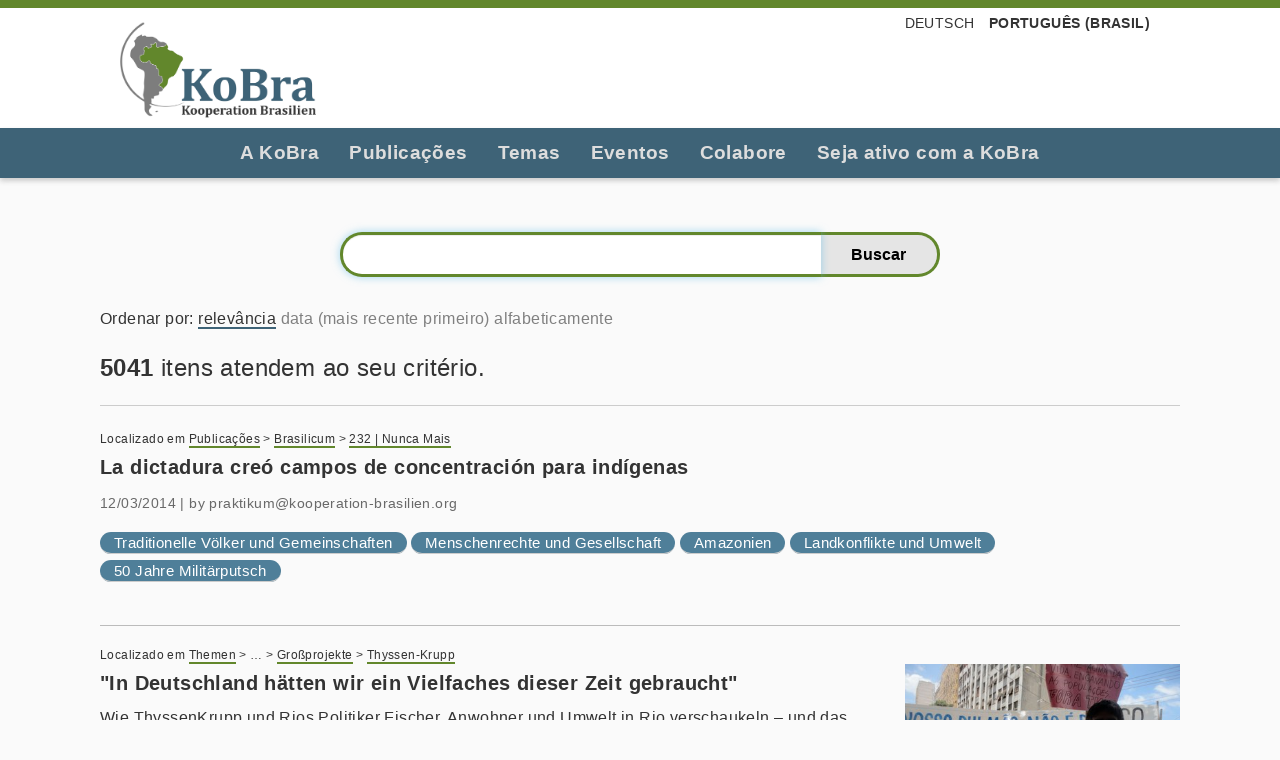

--- FILE ---
content_type: text/html;charset=utf-8
request_url: https://www.kooperation-brasilien.org/pt-br/@@search?set_language=pt-br&b_start:int=4260&sort_on=relevance
body_size: 7986
content:
<!DOCTYPE html>
<html xmlns="http://www.w3.org/1999/xhtml" lang="pt-br" xml:lang="pt-br">
  <head><meta http-equiv="Content-Type" content="text/html; charset=UTF-8" />
    <title>Cooperação Brasil – Kooperation Brasilien e.V.</title>
    <link rel="shortcut icon" type="image/x-icon" href="/++theme++kobra/barceloneta/barceloneta-favicon.ico" />
    <link rel="apple-touch-icon" href="/++theme++kobra/barceloneta/barceloneta-apple-touch-icon.png" />
    <link rel="apple-touch-icon-precomposed" sizes="144x144" href="/++theme++kobra/barceloneta/barceloneta-apple-touch-icon-144x144-precomposed.png" />
    <link rel="apple-touch-icon-precomposed" sizes="114x114" href="/++theme++kobra/barceloneta/barceloneta-apple-touch-icon-114x114-precomposed.png" />
    <link rel="apple-touch-icon-precomposed" sizes="72x72" href="/++theme++kobra/barceloneta/barceloneta-apple-touch-icon-72x72-precomposed.png" />
    <link rel="apple-touch-icon-precomposed" sizes="57x57" href="/++theme++kobra/barceloneta/barceloneta-apple-touch-icon-57x57-precomposed.png" />
    <link rel="apple-touch-icon-precomposed" href="/++theme++kobra/barceloneta/barceloneta-apple-touch-icon-precomposed.png" />
  <meta name="twitter:card" content="summary" /><meta property="og:site_name" content="KoBra – Kooperation Brasilien e.V." /><meta property="og:title" content="Cooperação Brasil – Kooperation Brasilien e.V." /><meta property="og:type" content="website" /><meta name="twitter:site" content="@KoBrasilien" /><meta property="og:article:publisher" content="https://www.facebook.com/KoBrasilien" /><meta property="og:description" content="" /><meta property="og:url" content="https://www.kooperation-brasilien.org/pt-br" /><meta property="og:image" content="https://www.kooperation-brasilien.org/@@site-logo/logo_kobra_color.png" /><meta property="og:image:type" content="image/png" /><meta name="DC.date.created" content="2020-04-29T10:42:29+01:00" /><meta name="DC.date.modified" content="2025-02-17T11:07:02+01:00" /><meta name="DC.type" content="Pasta raiz do idioma" /><meta name="DC.format" content="text/plain" /><meta name="DC.language" content="pt-br" /><meta name="viewport" content="width=device-width, initial-scale=1.0" /><meta name="generator" content="Plone - http://plone.com" /><link rel="alternate" hreflang="de" href="https://www.kooperation-brasilien.org/de" /><link rel="alternate" hreflang="pt-br" href="https://www.kooperation-brasilien.org/pt-br" /><link rel="home" title="Página Inicial" href="https://www.kooperation-brasilien.org/pt-br" /><link rel="stylesheet" href="https://www.kooperation-brasilien.org/++plone++production/++unique++2020-06-17T22:40:31.156084/default.css" data-bundle="production" /><link rel="stylesheet" href="https://www.kooperation-brasilien.org//++theme++kobra/++unique++001/less/theme-compiled.css" data-bundle="diazo" /><link rel="canonical" href="https://www.kooperation-brasilien.org/pt-br" /><link rel="search" href="https://www.kooperation-brasilien.org/pt-br/@@search" title="Buscar neste site" /><script>PORTAL_URL = 'https://www.kooperation-brasilien.org';</script><script type="text/javascript" src="https://www.kooperation-brasilien.org/++plone++production/++unique++2020-06-17T22:40:31.156084/default.js" data-bundle="production"></script><script type="text/javascript" src="https://www.kooperation-brasilien.org//++theme++kobra/++unique++001/js/theme-compiled.min.js" data-bundle="diazo"></script></head>
  <body id="visual-portal-wrapper" class="frontend icons-off no-portlet-columns pat-markspeciallinks portaltype-lrf site-pt-br template-search thumbs-on userrole-anonymous viewpermission-view" dir="ltr" data-base-url="https://www.kooperation-brasilien.org/pt-br" data-view-url="https://www.kooperation-brasilien.org/pt-br" data-portal-url="https://www.kooperation-brasilien.org" data-i18ncatalogurl="https://www.kooperation-brasilien.org/plonejsi18n" data-pat-markspeciallinks="{&quot;external_links_open_new_window&quot;: true, &quot;mark_special_links&quot;: false}" data-pat-pickadate="{&quot;date&quot;: {&quot;selectYears&quot;: 200}, &quot;time&quot;: {&quot;interval&quot;: 5 } }" data-pat-plone-modal="{&quot;actionOptions&quot;: {&quot;displayInModal&quot;: false}}"><div class="outer-wrapper">
      <header id="content-header">
        <div class="container">
          
      <div id="portal-header">
    <a id="portal-logo" title="Cooperação Brasil – Kooperation Brasilien e.V." href="https://www.kooperation-brasilien.org/pt-br">
    <img src="https://www.kooperation-brasilien.org/@@site-logo/logo_kobra_color.png" alt="KoBra – Kooperation Brasilien e.V." title="KoBra – Kooperation Brasilien e.V." /></a>

<div id="portal-searchbox">

    <form id="searchGadget_form" action="https://www.kooperation-brasilien.org/pt-br/@@search" role="search" data-pat-livesearch="ajaxUrl:https://www.kooperation-brasilien.org/pt-br/@@ajax-search" class="pat-livesearch">

        <div class="LSBox">
        <label class="hiddenStructure" for="searchGadget">Busca</label>
             
        
             
        <input name="SearchableText" type="text" size="18" id="searchGadget" title="Buscar no Site" placeholder="Buscar no Site" class="searchField" />

        <input class="searchButton" type="submit" value="Buscar" />

         </div>
    </form>

    <div id="portal-advanced-search" class="hiddenStructure">
        <a href="https://www.kooperation-brasilien.org/pt-br/@@search">Busca Avançada…</a>
    </div>

</div>




<ul id="portal-languageselector">
    
    <li class="language-de">
        <a href="https://www.kooperation-brasilien.org/@@multilingual-selector/5504d7f5bde44776b807c66920df89c3/de?set_language=de&amp;b_start:int=4260&amp;sort_on=relevance&amp;post_path=/%40%40search" title="Deutsch">Deutsch</a>
    </li>
    
    <li class="currentLanguage language-pt-br">
        <a href="https://www.kooperation-brasilien.org/@@multilingual-selector/5504d7f5bde44776b807c66920df89c3/pt-br?set_language=pt-br&amp;b_start:int=4260&amp;sort_on=relevance&amp;post_path=/%40%40search" title="Português (Brasil)">Português (Brasil)</a>
    </li>
    
</ul>



</div>

    
          <div id="anonymous-actions">
          </div>
        </div>
      </header>
      <div id="mainnavigation-wrapper">
        <div id="mainnavigation">

  <nav class="plone-navbar pat-navigationmarker" id="portal-globalnav-wrapper">
    <div class="container">
      <div class="plone-navbar-header">
        <button type="button" class="plone-navbar-toggle" data-toggle="collapse" data-target="#portal-globalnav-collapse">
          <span class="sr-only">Toggle navigation</span>
          <span class="icon-bar"></span>
          <span class="icon-bar"></span>
          <span class="icon-bar"></span>
        </button>
      </div>

      <div class="plone-collapse plone-navbar-collapse" id="portal-globalnav-collapse">
        <ul class="plone-nav plone-navbar-nav" id="portal-globalnav">
          <li class="objetivos has_subtree"><a href="https://www.kooperation-brasilien.org/pt-br/objetivos" class="state-published" aria-haspopup="true">A KoBra</a><input id="navitem-objetivos" type="checkbox" class="opener" /><label for="navitem-objetivos" role="button" aria-label="A KoBra"></label><ul class="has_subtree dropdown"><li class="quem-somos"><a href="https://www.kooperation-brasilien.org/pt-br/objetivos/quem-somos" class="state-published">Quem somos?</a></li><li class="objetivos"><a href="https://www.kooperation-brasilien.org/pt-br/objetivos/objetivos" class="state-published">Objetivos</a></li><li class="atuacao"><a href="https://www.kooperation-brasilien.org/pt-br/objetivos/atuacao" class="state-published">Atuação</a></li><li class="soci-s-da-rede"><a href="https://www.kooperation-brasilien.org/pt-br/objetivos/soci-s-da-rede" class="state-published">Membros da rede</a></li><li class="nosso-equipe"><a href="https://www.kooperation-brasilien.org/pt-br/objetivos/nosso-equipe" class="state-published">Nossa Equipe</a></li></ul></li><li class="publicacoes-1 has_subtree"><a href="https://www.kooperation-brasilien.org/pt-br/publicacoes-1" class="state-published" aria-haspopup="true">Publicações</a><input id="navitem-publicacoes-1" type="checkbox" class="opener" /><label for="navitem-publicacoes-1" role="button" aria-label="Publicações"></label><ul class="has_subtree dropdown"><li class="brasilicum"><a href="https://www.kooperation-brasilien.org/pt-br/publicacoes-1/brasilicum" class="state-published">Brasilicum</a></li><li class="newsletter"><a href="https://www.kooperation-brasilien.org/pt-br/publicacoes-1/newsletter" class="state-published">Newsletter</a></li><li class="podcast"><a href="https://www.kooperation-brasilien.org/pt-br/publicacoes-1/podcast" class="state-published">Podcast</a></li></ul></li><li class="temas-1 has_subtree"><a href="https://www.kooperation-brasilien.org/pt-br/temas-1" class="state-published" aria-haspopup="true">Temas</a><input id="navitem-temas-1" type="checkbox" class="opener" /><label for="navitem-temas-1" role="button" aria-label="Temas"></label><ul class="has_subtree dropdown"><li class="artigos-atuais"><a href="https://www.kooperation-brasilien.org/pt-br/temas-1/artigos-atuais" class="state-published">Artigos atuais</a></li><li class="conflitos-de-terra-meio-ambiente"><a href="https://www.kooperation-brasilien.org/pt-br/temas-1/conflitos-de-terra-meio-ambiente" class="state-published">Meio ambiente | Conflitos de terra</a></li><li class="direitos-humanos-sociedade"><a href="https://www.kooperation-brasilien.org/pt-br/temas-1/direitos-humanos-sociedade" class="state-published">Sociedade | Direitos humanos</a></li><li class="politica-economia"><a href="https://www.kooperation-brasilien.org/pt-br/temas-1/politica-economia" class="state-published">Política | Economia</a></li><li class="cidade"><a href="https://www.kooperation-brasilien.org/pt-br/temas-1/cidade" class="state-published">Cidades</a></li></ul></li><li class="evento has_subtree"><a href="https://www.kooperation-brasilien.org/pt-br/evento" class="state-published" aria-haspopup="true">Eventos</a><input id="navitem-evento" type="checkbox" class="opener" /><label for="navitem-evento" role="button" aria-label="Eventos"></label><ul class="has_subtree dropdown"><li class="conferencia-de-primavera"><a href="https://www.kooperation-brasilien.org/pt-br/evento/conferencia-de-primavera" class="state-published">Conferência de Primavera</a></li><li class="mesa-redonda-brasil"><a href="https://www.kooperation-brasilien.org/pt-br/evento/mesa-redonda-brasil" class="state-published">Mesa Redonda Brasil</a></li><li class="fruhjahrstagung"><a href="https://www.kooperation-brasilien.org/pt-br/evento/fruhjahrstagung" class="state-published">Assembleia Geral</a></li><li class="datas"><a href="https://www.kooperation-brasilien.org/pt-br/evento/datas" class="state-published">Datas</a></li><li class="2025"><a href="https://www.kooperation-brasilien.org/pt-br/evento/2025" class="state-published">2025</a></li></ul></li><li class="participe has_subtree"><a href="https://www.kooperation-brasilien.org/pt-br/participe" class="state-published" aria-haspopup="true">Colabore</a><input id="navitem-participe" type="checkbox" class="opener" /><label for="navitem-participe" role="button" aria-label="Colabore"></label><ul class="has_subtree dropdown"><li class="tornar-se-um-membro"><a href="https://www.kooperation-brasilien.org/pt-br/participe/tornar-se-um-membro" class="state-published">Seja um membro</a></li><li class="assinatura-brasilicum"><a href="https://www.kooperation-brasilien.org/pt-br/participe/assinatura-brasilicum" class="state-published">Assine a Brasilicum</a></li><li class="doacoes"><a href="https://www.kooperation-brasilien.org/pt-br/participe/doacoes" class="state-published">Contribua</a></li></ul></li><li class="seja-ativo-com-a-kobra"><a href="https://www.kooperation-brasilien.org/pt-br/seja-ativo-com-a-kobra" class="state-published">Seja ativo com a KoBra</a></li>
        </ul>
      </div>
    </div>
  </nav>


</div>
      </div>
      <div id="above-content-wrapper">
          <div id="viewlet-above-content"><nav id="portal-breadcrumbs" class="plone-breadcrumb">
  <div class="container">
    <span id="breadcrumbs-you-are-here" class="hiddenStructure">Você está aqui:</span>
    <ol aria-labelledby="breadcrumbs-you-are-here">
      <li id="breadcrumbs-home">
        <a href="https://www.kooperation-brasilien.org/pt-br">Página Inicial</a>
      </li>
      
    </ol>
  </div>
</nav>
</div>
      </div>
      <div class="container">
        <div class="row">
          <aside id="global_statusmessage">
      

      <div>
      </div>
    </aside>
        </div>
        <main id="main-container" class="row row-offcanvas row-offcanvas-right">
          

    

    <div class="col-xs-12 col-sm-12 col-md-12">
      <div class="row">
        <div class="col-xs-12 col-sm-12">
          <article id="content">

          <div id="content-core">

      <form name="searchform" id="searchform" action="@@search" role="search" class="searchPage pat-formautofocus">

        <input type="hidden" name="sort_on" value="" />
        <input type="hidden" name="sort_order" value="" />
        <!-- input type="hidden" name="Subject:list" value="" tal:attributes="value subject"/ -->

        <div class="input-group">
          <input class="searchPage form-control" name="SearchableText" type="text" size="25" title="Busca no Site" value="" />
          <span class="input-group-btn">
            <input class="searchPage allowMultiSubmit btn btn-primary" type="submit" value="Buscar" />
          </span>
        </div>
      </form>

      

      <div class="visualClear"><!-- --></div>

      <div>
        <div id="search-results-wrapper">

          
            <nav id="searchResultsSort">
              <span class="autotab-heading">Ordenar por</span>:
              <span id="sorting-options">
                
                  
                    <a data-sort="relevance" href="https://www.kooperation-brasilien.org/pt-br/@@search?set_language=pt-br&amp;b_start:int=4260&amp;sort_on=relevance" data-order="" class="active">relevância</a>
                  
                    <a data-sort="Date" href="https://www.kooperation-brasilien.org/pt-br/@@search?set_language=pt-br&amp;b_start:int=4260&amp;sort_on=Date&amp;sort_order=reverse" data-order="reverse" class="active">data (mais recente primeiro)</a>
                  
                    <a data-sort="sortable_title" href="https://www.kooperation-brasilien.org/pt-br/@@search?set_language=pt-br&amp;b_start:int=4260&amp;sort_on=sortable_title" data-order="" class="active">alfabeticamente</a>
                  
                
              </span>
            </nav>

	    <h1 id="search-results-bar">
              <span id="results-count"><strong id="search-results-number">5041</strong> itens atendem ao seu critério.</span>
	    </h1>

	    <hr />

            <div id="search-results" data-default-sort="relevance">

              

                
                  
		    <article class="tileItem">
		      <div class="documentLocation link-location">
                        <span>Localizado em</span>
                        <span dir="ltr">
                          
                            <a href="https://www.kooperation-brasilien.org/pt-br/publicacoes-1">Publicações</a>
                            <span class="breadcrumbSeparator">
			      &gt;
			      
                            </span>
                          
                        </span>
                        <span dir="ltr">
                          
                            <a href="https://www.kooperation-brasilien.org/pt-br/publicacoes-1/brasilicum">Brasilicum</a>
                            <span class="breadcrumbSeparator">
			      &gt;
			      
                            </span>
                          
                        </span>
                        <span dir="ltr">
                          
                            <a href="https://www.kooperation-brasilien.org/pt-br/publicacoes-1/brasilicum/232-nunca-mais">232 | Nunca Mais</a>
                            
                          
                        </span>
		      </div>

		      <a href="https://www.kooperation-brasilien.org/pt-br/publicacoes-1/brasilicum/232-nunca-mais/la-dictadura-creo-campos-de-concentracion-para-indigenas-1">
			

			<h2 class="tileHeadline">La dictadura creó campos de concentración para indígenas</h2>
			
		      </a>

		      
                      <div class="documentByLine">
                        
                        
			  <span class="byline-date">
			    12/03/2014
			  </span>
			  |
                          
			    <span class="documentAuthor">
                              by
                              <span>praktikum@kooperation-brasilien.org</span>
                            </span>
                          
			
                      </div>
                    
		      
		      <nav class="categories" role="navigation">
			<ul aria-labelledby="categories-filed-under">
			  <li>
			    <a href="https://www.kooperation-brasilien.org/pt-br/@@search?Subject%3Alist=Traditionelle%20V%C3%B6lker%20und%20Gemeinschaften" class="link-category" rel="nofollow">Traditionelle Völker und Gemeinschaften</a>
			  </li>
     <li>
			    <a href="https://www.kooperation-brasilien.org/pt-br/@@search?Subject%3Alist=Menschenrechte%20und%20Gesellschaft" class="link-category" rel="nofollow">Menschenrechte und Gesellschaft</a>
			  </li>
     <li>
			    <a href="https://www.kooperation-brasilien.org/pt-br/@@search?Subject%3Alist=Amazonien" class="link-category" rel="nofollow">Amazonien</a>
			  </li>
     <li>
			    <a href="https://www.kooperation-brasilien.org/pt-br/@@search?Subject%3Alist=Landkonflikte%20und%20Umwelt" class="link-category" rel="nofollow">Landkonflikte und Umwelt</a>
			  </li>
     <li>
			    <a href="https://www.kooperation-brasilien.org/pt-br/@@search?Subject%3Alist=50%20Jahre%20Milit%C3%A4rputsch" class="link-category" rel="nofollow">50 Jahre Militärputsch</a>
			  </li>
			</ul>
		      </nav>
		    

		      <div class="visualClear"><!-- --></div>

		    </article>
                  
                
                  
		    <article class="tileItem">
		      <div class="documentLocation link-location">
                        <span>Localizado em</span>
                        <span dir="ltr">
                          
                            <a href="https://www.kooperation-brasilien.org/de/themen">Themen</a>
                            <span class="breadcrumbSeparator">
			      &gt;
			      
                            </span>
                          
                        </span>
                        <span dir="ltr">
                          
                            …
                            <span class="breadcrumbSeparator">
			      &gt;
			      
                            </span>
                          
                        </span>
                        <span dir="ltr">
                          
                            <a href="https://www.kooperation-brasilien.org/de/themen/politik-wirtschaft/grossprojekte">Großprojekte</a>
                            <span class="breadcrumbSeparator">
			      &gt;
			      
                            </span>
                          
                        </span>
                        <span dir="ltr">
                          
                            <a href="https://www.kooperation-brasilien.org/de/themen/politik-wirtschaft/grossprojekte/thyssen-krupp">Thyssen-Krupp</a>
                            
                          
                        </span>
		      </div>

		      <a href="https://www.kooperation-brasilien.org/de/themen/politik-wirtschaft/grossprojekte/thyssen-krupp/in-deutschland-haetten-wir-ein-vielfaches-dieser-zeit-gebraucht">
			<div class="tileImage">
			  <img src="https://www.kooperation-brasilien.org/de/themen/politik-wirtschaft/grossprojekte/thyssen-krupp/in-deutschland-haetten-wir-ein-vielfaches-dieser-zeit-gebraucht/@@images/5c2022b1-95c9-482c-a1a9-e7ae9eb89985.jpeg" alt="&quot;In Deutschland hätten wir ein Vielfaches dieser Zeit gebraucht&quot;" title="&quot;In Deutschland hätten wir ein Vielfaches dieser Zeit gebraucht&quot;" height="300" width="400" class="thumb-preview" />
			</div>

			<h2 class="tileHeadline">"In Deutschland hätten wir ein Vielfaches dieser Zeit gebraucht"</h2>
			<div class="tileBody">
			  <span class="description">Wie ThyssenKrupp und Rios Politiker Fischer, Anwohner und Umwelt in Rio verschaukeln – und das Ganze auch noch als "grün, grüner, am grünsten" verkauft werden sollte</span>
			</div>
		      </a>

		      
                      <div class="documentByLine">
                        
                        
			  <span class="byline-date">
			    09/03/2014
			  </span>
			  |
                          
			    <span class="documentAuthor">
                              by
                              <span>Christian Russau</span>
                            </span>
                          
			
                      </div>
                    
		      
		      <nav class="categories" role="navigation">
			<ul aria-labelledby="categories-filed-under">
			  <li>
			    <a href="https://www.kooperation-brasilien.org/pt-br/@@search?Subject%3Alist=Energie" class="link-category" rel="nofollow">Energie</a>
			  </li>
     <li>
			    <a href="https://www.kooperation-brasilien.org/pt-br/@@search?Subject%3Alist=Menschenrechte%20und%20Gesellschaft" class="link-category" rel="nofollow">Menschenrechte und Gesellschaft</a>
			  </li>
     <li>
			    <a href="https://www.kooperation-brasilien.org/pt-br/@@search?Subject%3Alist=Thyssen-Krupp" class="link-category" rel="nofollow">Thyssen-Krupp</a>
			  </li>
     <li>
			    <a href="https://www.kooperation-brasilien.org/pt-br/@@search?Subject%3Alist=Stadt" class="link-category" rel="nofollow">Stadt</a>
			  </li>
     <li>
			    <a href="https://www.kooperation-brasilien.org/pt-br/@@search?Subject%3Alist=Landkonflikte%20und%20Umwelt" class="link-category" rel="nofollow">Landkonflikte und Umwelt</a>
			  </li>
     <li>
			    <a href="https://www.kooperation-brasilien.org/pt-br/@@search?Subject%3Alist=Politik%20und%20Wirtschaft" class="link-category" rel="nofollow">Politik und Wirtschaft</a>
			  </li>
     <li>
			    <a href="https://www.kooperation-brasilien.org/pt-br/@@search?Subject%3Alist=Gro%C3%9Fprojekte" class="link-category" rel="nofollow">Großprojekte</a>
			  </li>
			</ul>
		      </nav>
		    

		      <div class="visualClear"><!-- --></div>

		    </article>
                  
                
                  
		    <article class="tileItem">
		      <div class="documentLocation link-location">
                        <span>Localizado em</span>
                        <span dir="ltr">
                          
                            <a href="https://www.kooperation-brasilien.org/de/themen">Themen</a>
                            <span class="breadcrumbSeparator">
			      &gt;
			      
                            </span>
                          
                        </span>
                        <span dir="ltr">
                          
                            <a href="https://www.kooperation-brasilien.org/de/themen/menschenrechte-gesellschaft">Menschenrechte | Gesellschaft</a>
                            <span class="breadcrumbSeparator">
			      &gt;
			      
                            </span>
                          
                        </span>
                        <span dir="ltr">
                          
                            <a href="https://www.kooperation-brasilien.org/de/themen/menschenrechte-gesellschaft/50-jahre-militaerputsch">50 Jahre Militärputsch</a>
                            
                          
                        </span>
		      </div>

		      <a href="https://www.kooperation-brasilien.org/de/themen/menschenrechte-gesellschaft/50-jahre-militaerputsch/201eherzliche-diplomatische-beziehungen-mit-diktaturregimen201c">
			<div class="tileImage">
			  <img src="https://www.kooperation-brasilien.org/de/themen/menschenrechte-gesellschaft/50-jahre-militaerputsch/201eherzliche-diplomatische-beziehungen-mit-diktaturregimen201c/@@images/eb1fd5eb-b0e2-48d0-81e1-e04d319dc58d.jpeg" alt="„Herzliche diplomatische Beziehungen mit Diktaturregimen“" title="„Herzliche diplomatische Beziehungen mit Diktaturregimen“" height="266" width="400" class="thumb-preview" />
			</div>

			<h2 class="tileHeadline">„Herzliche diplomatische Beziehungen mit Diktaturregimen“</h2>
			<div class="tileBody">
			  <span class="description">Interview mit Prof. Marijane Lisboa, Mitbegründerin der Initiative Nunca Mais – Nie Wieder.</span>
			</div>
		      </a>

		      
                      <div class="documentByLine">
                        
                        
			  <span class="byline-date">
			    07/03/2014
			  </span>
			  |
                          
			    <span class="documentAuthor">
                              by
                              <span>KoBra für die Initiative Nunca Mais – Nie Wieder</span>
                            </span>
                          
			
                      </div>
                    
		      
		      <nav class="categories" role="navigation">
			<ul aria-labelledby="categories-filed-under">
			  <li>
			    <a href="https://www.kooperation-brasilien.org/pt-br/@@search?Subject%3Alist=50%20Jahre%20Milit%C3%A4rputsch" class="link-category" rel="nofollow">50 Jahre Militärputsch</a>
			  </li>
     <li>
			    <a href="https://www.kooperation-brasilien.org/pt-br/@@search?Subject%3Alist=Menschenrechte%20und%20Gesellschaft" class="link-category" rel="nofollow">Menschenrechte und Gesellschaft</a>
			  </li>
			</ul>
		      </nav>
		    

		      <div class="visualClear"><!-- --></div>

		    </article>
                  
                
                  
		    <article class="tileItem">
		      <div class="documentLocation link-location">
                        <span>Localizado em</span>
                        <span dir="ltr">
                          
                            <a href="https://www.kooperation-brasilien.org/de/themen">Themen</a>
                            <span class="breadcrumbSeparator">
			      &gt;
			      
                            </span>
                          
                        </span>
                        <span dir="ltr">
                          
                            <a href="https://www.kooperation-brasilien.org/de/themen/menschenrechte-gesellschaft">Menschenrechte | Gesellschaft</a>
                            <span class="breadcrumbSeparator">
			      &gt;
			      
                            </span>
                          
                        </span>
                        <span dir="ltr">
                          
                            <a href="https://www.kooperation-brasilien.org/de/themen/menschenrechte-gesellschaft/50-jahre-militaerputsch">50 Jahre Militärputsch</a>
                            
                          
                        </span>
		      </div>

		      <a href="https://www.kooperation-brasilien.org/de/themen/menschenrechte-gesellschaft/50-jahre-militaerputsch/folter-und-abschiebung-widerstand-und-amnestie">
			<div class="tileImage">
			  <img src="https://www.kooperation-brasilien.org/de/themen/menschenrechte-gesellschaft/50-jahre-militaerputsch/folter-und-abschiebung-widerstand-und-amnestie/@@images/83f907b7-95e1-487d-8368-5615bb4096c7.jpeg" alt="Folter und Abschiebung, Widerstand und Amnestie" title="Folter und Abschiebung, Widerstand und Amnestie" height="590" width="400" class="thumb-preview" />
			</div>

			<h2 class="tileHeadline">Folter und Abschiebung, Widerstand und Amnestie</h2>
			<div class="tileBody">
			  <span class="description">Ein kurzer Lebensbericht von Clemens Schrage über seinen politischen Widerstand zur Zeit der brasilianischen Militärdiktatur.</span>
			</div>
		      </a>

		      
                      <div class="documentByLine">
                        
                        
			  <span class="byline-date">
			    07/03/2014
			  </span>
			  |
                          
			    <span class="documentAuthor">
                              by
                              <span>KoBra für die Initiative Nunca Mais – Nie Wieder</span>
                            </span>
                          
			
                      </div>
                    
		      
		      <nav class="categories" role="navigation">
			<ul aria-labelledby="categories-filed-under">
			  <li>
			    <a href="https://www.kooperation-brasilien.org/pt-br/@@search?Subject%3Alist=50%20Jahre%20Milit%C3%A4rputsch" class="link-category" rel="nofollow">50 Jahre Militärputsch</a>
			  </li>
     <li>
			    <a href="https://www.kooperation-brasilien.org/pt-br/@@search?Subject%3Alist=Menschenrechte%20und%20Gesellschaft" class="link-category" rel="nofollow">Menschenrechte und Gesellschaft</a>
			  </li>
			</ul>
		      </nav>
		    

		      <div class="visualClear"><!-- --></div>

		    </article>
                  
                
                  
		    <article class="tileItem">
		      <div class="documentLocation link-location">
                        <span>Localizado em</span>
                        <span dir="ltr">
                          
                            <a href="https://www.kooperation-brasilien.org/de/publikationen">Publikationen</a>
                            <span class="breadcrumbSeparator">
			      &gt;
			      
                            </span>
                          
                        </span>
                        <span dir="ltr">
                          
                            <a href="https://www.kooperation-brasilien.org/de/publikationen/brasilicum">Brasilicum</a>
                            <span class="breadcrumbSeparator">
			      &gt;
			      
                            </span>
                          
                        </span>
                        <span dir="ltr">
                          
                            <a href="https://www.kooperation-brasilien.org/de/publikationen/brasilicum/archiv">Archiv</a>
                            
                          
                        </span>
		      </div>

		      <a href="https://www.kooperation-brasilien.org/de/publikationen/brasilicum/archiv/nunca-mais-brasilien-vergessene-militaerdiktatur/nunca-mais-brasilien-vergessene-militaerdiktatur">
			<div class="tileImage">
			  <img src="https://www.kooperation-brasilien.org/de/publikationen/brasilicum/archiv/nunca-mais-brasilien-vergessene-militaerdiktatur/nunca-mais-brasilien-vergessene-militaerdiktatur/@@images/68649498-29cd-46c9-918a-4fed6c2eee83.jpeg" alt="Nunca Mais! Brasilien vergessene Militärdiktatur" title="Nunca Mais! Brasilien vergessene Militärdiktatur" height="517" width="400" class="thumb-preview" />
			</div>

			<h2 class="tileHeadline">Nunca Mais! Brasilien vergessene Militärdiktatur</h2>
			<div class="tileBody">
			  <span class="description">Nunca Mais! – Nie wieder! lautet der Ausruf einer brasilianischen Bewegung gegen das Vergessen der Menschenrechtsverbrechen der Militärjunta. Vor 50 Jahren, am 31. März 1964, übernahm das Militär in Brasilien nach einem Putsch die Macht.</span>
			</div>
		      </a>

		      
                      <div class="documentByLine">
                        
                        
			  <span class="byline-date">
			    07/03/2014
			  </span>
			  |
                          
			    <span class="documentAuthor">
                              by
                              <span>manuel.armbruster@kooperation-brasilien.org</span>
                            </span>
                          
			
                      </div>
                    
		      
		      <nav class="categories" role="navigation">
			<ul aria-labelledby="categories-filed-under">
			  <li>
			    <a href="https://www.kooperation-brasilien.org/pt-br/@@search?Subject%3Alist=50%20Jahre%20Milit%C3%A4rputsch" class="link-category" rel="nofollow">50 Jahre Militärputsch</a>
			  </li>
			</ul>
		      </nav>
		    

		      <div class="visualClear"><!-- --></div>

		    </article>
                  
                
                  
		    <article class="tileItem">
		      <div class="documentLocation link-location">
                        <span>Localizado em</span>
                        <span dir="ltr">
                          
                            <a href="https://www.kooperation-brasilien.org/de/publikationen">Publikationen</a>
                            <span class="breadcrumbSeparator">
			      &gt;
			      
                            </span>
                          
                        </span>
                        <span dir="ltr">
                          
                            <a href="https://www.kooperation-brasilien.org/de/publikationen/brasilicum">Brasilicum</a>
                            <span class="breadcrumbSeparator">
			      &gt;
			      
                            </span>
                          
                        </span>
                        <span dir="ltr">
                          
                            <a href="https://www.kooperation-brasilien.org/de/publikationen/brasilicum/archiv">Archiv</a>
                            
                          
                        </span>
		      </div>

		      <a href="https://www.kooperation-brasilien.org/de/publikationen/brasilicum/archiv/nunca-mais-brasilien-vergessene-militaerdiktatur">
			<div class="tileImage">
			  <img src="https://www.kooperation-brasilien.org/de/publikationen/brasilicum/archiv/nunca-mais-brasilien-vergessene-militaerdiktatur/@@images/0d94d942-bfd5-48d5-9198-d0124e2f5c2e.jpeg" alt="232 | Nunca Mais! Brasilien vergessene Militärdiktatur" title="232 | Nunca Mais! Brasilien vergessene Militärdiktatur" height="517" width="400" class="thumb-preview" />
			</div>

			<h2 class="tileHeadline">232 | Nunca Mais! Brasilien vergessene Militärdiktatur</h2>
			<div class="tileBody">
			  <span class="description">Nunca Mais! – Nie wieder! lautet der Ausruf einer brasilianischen Bewegung gegen das Vergessen der Menschenrechtsverbrechen der Militärjunta. Vor 50 Jahren, am 31. März 1964, übernahm das Militär in Brasilien nach einem Putsch die Macht.</span>
			</div>
		      </a>

		      
                      <div class="documentByLine">
                        
                        
			  <span class="byline-date">
			    07/03/2014
			  </span>
			  |
                          
			    <span class="documentAuthor">
                              by
                              <span>manuel.armbruster@kooperation-brasilien.org</span>
                            </span>
                          
			
                      </div>
                    
		      
		      
		    

		      <div class="visualClear"><!-- --></div>

		    </article>
                  
                
                  
		    <article class="tileItem">
		      <div class="documentLocation link-location">
                        <span>Localizado em</span>
                        <span dir="ltr">
                          
                            <a href="https://www.kooperation-brasilien.org/de/themen">Themen</a>
                            <span class="breadcrumbSeparator">
			      &gt;
			      
                            </span>
                          
                        </span>
                        <span dir="ltr">
                          
                            <a href="https://www.kooperation-brasilien.org/de/themen/politik-wirtschaft">Politik | Wirtschaft</a>
                            <span class="breadcrumbSeparator">
			      &gt;
			      
                            </span>
                          
                        </span>
                        <span dir="ltr">
                          
                            <a href="https://www.kooperation-brasilien.org/de/themen/politik-wirtschaft/energie">Energie</a>
                            
                          
                        </span>
		      </div>

		      <a href="https://www.kooperation-brasilien.org/de/themen/politik-wirtschaft/energie/der-atomdeal-und-die-ungehorsamen">
			<div class="tileImage">
			  <img src="https://www.kooperation-brasilien.org/de/themen/politik-wirtschaft/energie/der-atomdeal-und-die-ungehorsamen/@@images/defcbc82-5459-4254-a325-ecc01266fec9.jpeg" alt="Der Atomdeal und die Ungehorsamen" title="Der Atomdeal und die Ungehorsamen" height="560" width="400" class="thumb-preview" />
			</div>

			<h2 class="tileHeadline">Der Atomdeal und die Ungehorsamen</h2>
			<div class="tileBody">
			  <span class="description">Seit 1975 besteht zwischen Brasilien und Deutschland ein Atomabkommen – es wurde in den Medien damals als das größte deutsche Exportgeschäft aller Zeiten gefeiert.</span>
			</div>
		      </a>

		      
                      <div class="documentByLine">
                        
                        
			  <span class="byline-date">
			    06/03/2014
			  </span>
			  |
                          
			    <span class="documentAuthor">
                              by
                              <span>Christian Russau</span>
                            </span>
                          
			
                      </div>
                    
		      
		      <nav class="categories" role="navigation">
			<ul aria-labelledby="categories-filed-under">
			  <li>
			    <a href="https://www.kooperation-brasilien.org/pt-br/@@search?Subject%3Alist=Energie" class="link-category" rel="nofollow">Energie</a>
			  </li>
     <li>
			    <a href="https://www.kooperation-brasilien.org/pt-br/@@search?Subject%3Alist=Menschenrechte%20und%20Gesellschaft" class="link-category" rel="nofollow">Menschenrechte und Gesellschaft</a>
			  </li>
     <li>
			    <a href="https://www.kooperation-brasilien.org/pt-br/@@search?Subject%3Alist=Politik%20und%20Wirtschaft" class="link-category" rel="nofollow">Politik und Wirtschaft</a>
			  </li>
     <li>
			    <a href="https://www.kooperation-brasilien.org/pt-br/@@search?Subject%3Alist=50%20Jahre%20Milit%C3%A4rputsch" class="link-category" rel="nofollow">50 Jahre Militärputsch</a>
			  </li>
     <li>
			    <a href="https://www.kooperation-brasilien.org/pt-br/@@search?Subject%3Alist=Gro%C3%9Fprojekte" class="link-category" rel="nofollow">Großprojekte</a>
			  </li>
			</ul>
		      </nav>
		    

		      <div class="visualClear"><!-- --></div>

		    </article>
                  
                
                  
		    <article class="tileItem">
		      <div class="documentLocation link-location">
                        <span>Localizado em</span>
                        <span dir="ltr">
                          
                            <a href="https://www.kooperation-brasilien.org/de/themen">Themen</a>
                            <span class="breadcrumbSeparator">
			      &gt;
			      
                            </span>
                          
                        </span>
                        <span dir="ltr">
                          
                            <a href="https://www.kooperation-brasilien.org/de/themen/politik-wirtschaft">Politik | Wirtschaft</a>
                            <span class="breadcrumbSeparator">
			      &gt;
			      
                            </span>
                          
                        </span>
                        <span dir="ltr">
                          
                            <a href="https://www.kooperation-brasilien.org/de/themen/politik-wirtschaft/energie">Energie</a>
                            
                          
                        </span>
		      </div>

		      <a href="https://www.kooperation-brasilien.org/de/themen/politik-wirtschaft/energie/kleine-anfrage-zum-deutsch-brasilianischen-atomabkommen-und-anderen-atomabkommen-und-zur-staatlichen-foerderung-von-atomexporten">
			<div class="tileImage">
			  <img src="https://www.kooperation-brasilien.org/de/themen/politik-wirtschaft/energie/kleine-anfrage-zum-deutsch-brasilianischen-atomabkommen-und-anderen-atomabkommen-und-zur-staatlichen-foerderung-von-atomexporten/@@images/4d38be17-0efb-47e7-af4d-d1e74ed7c6a6.jpeg" alt="Kleine Anfrage zum deutsch-brasilianischen Atomabkommen und anderen Atomabkommen und zur staatlichen Förderung von Atomexporten" title="Kleine Anfrage zum deutsch-brasilianischen Atomabkommen und anderen Atomabkommen und zur staatlichen Förderung von Atomexporten" height="483" width="400" class="thumb-preview" />
			</div>

			<h2 class="tileHeadline">Kleine Anfrage zum deutsch-brasilianischen Atomabkommen und anderen Atomabkommen und zur staatlichen Förderung von Atomexporten</h2>
			<div class="tileBody">
			  <span class="description">Deutscher Bundestag, Drucksache 18/691, 26. Februar 2014.</span>
			</div>
		      </a>

		      
                      <div class="documentByLine">
                        
                        
			  <span class="byline-date">
			    06/03/2014
			  </span>
			  |
                          
			    <span class="documentAuthor">
                              by
                              <span>KoBra</span>
                            </span>
                          
			
                      </div>
                    
		      
		      <nav class="categories" role="navigation">
			<ul aria-labelledby="categories-filed-under">
			  <li>
			    <a href="https://www.kooperation-brasilien.org/pt-br/@@search?Subject%3Alist=Energie" class="link-category" rel="nofollow">Energie</a>
			  </li>
     <li>
			    <a href="https://www.kooperation-brasilien.org/pt-br/@@search?Subject%3Alist=Menschenrechte%20und%20Gesellschaft" class="link-category" rel="nofollow">Menschenrechte und Gesellschaft</a>
			  </li>
     <li>
			    <a href="https://www.kooperation-brasilien.org/pt-br/@@search?Subject%3Alist=Landkonflikte%20und%20Umwelt" class="link-category" rel="nofollow">Landkonflikte und Umwelt</a>
			  </li>
     <li>
			    <a href="https://www.kooperation-brasilien.org/pt-br/@@search?Subject%3Alist=Politik%20und%20Wirtschaft" class="link-category" rel="nofollow">Politik und Wirtschaft</a>
			  </li>
     <li>
			    <a href="https://www.kooperation-brasilien.org/pt-br/@@search?Subject%3Alist=Gro%C3%9Fprojekte" class="link-category" rel="nofollow">Großprojekte</a>
			  </li>
			</ul>
		      </nav>
		    

		      <div class="visualClear"><!-- --></div>

		    </article>
                  
                
                  
		    <article class="tileItem">
		      <div class="documentLocation link-location">
                        <span>Localizado em</span>
                        <span dir="ltr">
                          
                            <a href="https://www.kooperation-brasilien.org/de/veranstaltungen">Veranstaltungen</a>
                            <span class="breadcrumbSeparator">
			      &gt;
			      
                            </span>
                          
                        </span>
                        <span dir="ltr">
                          
                            <a href="https://www.kooperation-brasilien.org/de/veranstaltungen/runder-tisch-brasilien">Runder Tisch Brasilien</a>
                            
                          
                        </span>
		      </div>

		      <a href="https://www.kooperation-brasilien.org/de/veranstaltungen/runder-tisch-brasilien/rtb-2014/runder-tisch-brasilien-2014">
			

			<h2 class="tileHeadline">Runder Tisch Brasilien 2014 - Abschied vom Wachstumszwang?</h2>
			<div class="tileBody">
			  <span class="description">Referent_innen aus Brasilien und Deutschland diskutieren Fragen von (Post)Wachstum in Brasilien und Deutschland  </span>
			</div>
		      </a>

		      
                      <div class="documentByLine">
                        
                        
			  <span class="byline-date">
			    18/02/2014
			  </span>
			  |
                          
			    <span class="documentAuthor">
                              by
                              <span>KoBra</span>
                            </span>
                          
			
                      </div>
                    
		      
		      
		    

		      <div class="visualClear"><!-- --></div>

		    </article>
                  
                
                  
		    <article class="tileItem">
		      <div class="documentLocation link-location">
                        <span>Localizado em</span>
                        <span dir="ltr">
                          
                            <a href="https://www.kooperation-brasilien.org/de/veranstaltungen">Veranstaltungen</a>
                            <span class="breadcrumbSeparator">
			      &gt;
			      
                            </span>
                          
                        </span>
                        <span dir="ltr">
                          
                            <a href="https://www.kooperation-brasilien.org/de/veranstaltungen/runder-tisch-brasilien">Runder Tisch Brasilien</a>
                            <span class="breadcrumbSeparator">
			      &gt;
			      
                            </span>
                          
                        </span>
                        <span dir="ltr">
                          
                            <a href="https://www.kooperation-brasilien.org/de/veranstaltungen/runder-tisch-brasilien/rtb-2014">RTB 2014</a>
                            
                          
                        </span>
		      </div>

		      <a href="https://www.kooperation-brasilien.org/de/veranstaltungen/runder-tisch-brasilien/rtb-2014/copy_of_runder-tisch-brasilien-2014">
			

			<h2 class="tileHeadline">Runder Tisch Brasilien 2014 - Abschied vom Wachstumszwang?</h2>
			<div class="tileBody">
			  <span class="description">Referent_innen aus Brasilien und Deutschland diskutieren Fragen von (Post)Wachstum in Brasilien und Deutschland  </span>
			</div>
		      </a>

		      
                      <div class="documentByLine">
                        
                        
			  <span class="byline-date">
			    18/02/2014
			  </span>
			  |
                          
			    <span class="documentAuthor">
                              by
                              <span>KoBra</span>
                            </span>
                          
			
                      </div>
                    
		      
		      
		    

		      <div class="visualClear"><!-- --></div>

		    </article>
                  
                

                

    <!-- Navigation -->


  <nav class="pagination">

    <ul>

      
      <li class="previous">
        <a href="https://www.kooperation-brasilien.org/pt-br/@@search?set_language=pt-br&amp;b_start:int=4250&amp;sort_on=relevance">
          <span class="arrow"></span>
          <span class="label">10 itens anteriores</span>
        </a>
      </li>

      
      <li class="first">
        <a href="https://www.kooperation-brasilien.org/pt-br/@@search?set_language=pt-br&amp;b_start:int=0&amp;sort_on=relevance">1</a>
      </li>

      
      <li class="disabled">
        <span>...</span>
      </li>

      
      <li>
        <a href="https://www.kooperation-brasilien.org/pt-br/@@search?set_language=pt-br&amp;b_start:int=4230&amp;sort_on=relevance">424</a>
      </li>
      <li>
        <a href="https://www.kooperation-brasilien.org/pt-br/@@search?set_language=pt-br&amp;b_start:int=4240&amp;sort_on=relevance">425</a>
      </li>
      <li>
        <a href="https://www.kooperation-brasilien.org/pt-br/@@search?set_language=pt-br&amp;b_start:int=4250&amp;sort_on=relevance">426</a>
      </li>

      
      <li class="active">
        <span>427</span>
      </li>

      
      <li>
        <a href="https://www.kooperation-brasilien.org/pt-br/@@search?set_language=pt-br&amp;b_start:int=4270&amp;sort_on=relevance">428</a>
      </li>
      <li>
        <a href="https://www.kooperation-brasilien.org/pt-br/@@search?set_language=pt-br&amp;b_start:int=4280&amp;sort_on=relevance">429</a>
      </li>
      <li>
        <a href="https://www.kooperation-brasilien.org/pt-br/@@search?set_language=pt-br&amp;b_start:int=4290&amp;sort_on=relevance">430</a>
      </li>

      
      <li class="disabled">
        <span>...</span>
      </li>

      
      <li class="last">
        <a href="https://www.kooperation-brasilien.org/pt-br/@@search?set_language=pt-br&amp;b_start:int=5040&amp;sort_on=relevance">505</a>
      </li>

      
      <li class="next">
        <a href="https://www.kooperation-brasilien.org/pt-br/@@search?set_language=pt-br&amp;b_start:int=4270&amp;sort_on=relevance">
          <span class="label">Próximos 10 itens</span>
          <span class="arrow"></span>
        </a>
      </li>
    </ul>

  </nav>





              
            </div>
          

        </div>
      </div>

      <div class="visualClear"><!-- --></div>

      <script type="text/javascript" src="https://www.kooperation-brasilien.org/++resource++search.js">
      </script>
    </div>
        </article>
        </div>
      </div>
      <footer class="row">
        <div class="col-xs-12 col-sm-12">
          <div id="viewlet-below-content">
</div>
        </div>
      </footer>
    </div>
  
          <div id="column1-container">
          </div>
          <div id="column2-container">
          </div>
        </main><!--/row-->
      </div><!--/container-->
    </div><!--/outer-wrapper --><div id="prev-next-pagination"></div><footer id="portal-footer-wrapper">
      <div class="container" id="portal-footer">
        <div class="doormat row">
    
    
  </div>
        <div class="copyright row"><div class="col-xs-12">
      <div class="row">
	<div class="col-sm-4">
	  <div class="inline-block-left">
	  <h3><strong>Kooperation Brasilien e.V.</strong></h3>
	  <p>
	    Kronenstraße 16a
	    <br />
	    79100 Freiburg
	    <br />
	    Deutschland
	  </p>
	  <p>
	    <a href="mailto:info@kooperation-brasilien.org">info@kooperation-brasilien.org</a>
	  </p>
	  </div>
	  <div class="social">
	    <a href="https://www.facebook.com/KoBrasilien" title="Facebook">
	      <span class="fa-stack fa-lg">
	      <i class="fa fa-circle fa-stack-2x"></i>
	      <i class="fa fa-facebook fa-inverse fa-stack-1x"></i>
	      </span>
	    </a>
	    <a href="https://twitter.com/@KoBrasilien" title="Twitter">
	      <span class="fa-stack fa-lg">
		<i class="fa fa-circle fa-stack-2x"></i>
		<i class="fa fa-twitter fa-inverse fa-stack-1x"></i>
	      </span>
	    </a>
	    <a href="https://t.me/KooperationBrasilien" title="Telegram">
	      <span class="fa-stack fa-lg">
		<i class="fa fa-circle fa-stack-2x"></i>
		<i class="fa fa-paper-plane fa-inverse fa-stack-1x"></i>
	      </span>
	    </a>
	    <a href="https://www.instagram.com/kobrasilien/" title="Facebook">
	      <span class="fa-stack fa-lg">
	      <i class="fa fa-circle fa-stack-2x"></i>
	      <i class="fa fa-instagram fa-inverse fa-stack-1x"></i>
	      </span>
	    </a>	    
	    <a href="https://www.youtube.com/channel/UCdk-WspoGU_jHdKmN7oU4RA/videos" title="YouTube">
	      <span class="fa-stack fa-lg">
		<i class="fa fa-circle fa-stack-2x"></i>
		<i class="fa fa-youtube-play fa-inverse fa-stack-1x"></i>
	      </span>
	    </a>
	  </div>
	</div>
	<div class="col-sm-4 col-xs-6">
	  <div class="inline-block-left">
	  <h3>Über uns</h3>
	  <ul class="list-unstyled">
	    <li><a href="https://www.kooperation-brasilien.org/de/ueber-kobra">Organisation</a></li>
	    <li><a href="https://www.kooperation-brasilien.org/de/ueber-kobra/zur-geschichte">Geschichte</a></li>
	    <li><a href="https://www.kooperation-brasilien.org/de/ueber-kobra/jahresberichte">Jahresberichte</a></li>
	    <li><a href="https://www.kooperation-brasilien.org/de/publikationen">Publikationen</a></li>
	  </ul>
	</div>
	</div>
	<div class="col-sm-4 col-xs-6">
	  <div class="inline-block-left">
	  <h3>Navigation</h3>
	  <ul class="list-unstyled">
	    <li><a href="https://www.kooperation-brasilien.org/de/themen">Themen</a></li>
	    <li><a href="https://www.kooperation-brasilien.org/de/publikationen/dossiers">Dossiers</a></li>
	    <li><a href="https://www.kooperation-brasilien.org/de/netzwerk">Netzwerk</a></li>
	  </ul>
	</div>
	</div>
      </div>
    </div></div>
        <div class="colophon row"><div class="col-xs-12">
    <ul class="list-inline">
      <li><a class="btn btn-danger" href="https://www.kooperation-brasilien.org/de/mitmachen/spenden">Spenden</a></li>
      <li><a class="btn btn-danger" href="https://www.kooperation-brasilien.org/de/mitmachen/newsletter">Newsletter</a></li>
      <li><a class="btn btn-danger" href="https://www.kooperation-brasilien.org/de/mitmachen">Mitmachen</a></li>
    </ul>
    </div></div>
        <div class="site-actions row"><div class="col-xs-12"><ul class="actions-site_actions">
      
        <li class="portletItem">
          <a href="https://www.kooperation-brasilien.org/pt-br/sitemap">

            <span>Mapa do Site</span>

            

          </a>
        </li>
      
        <li class="portletItem">
          <a href="https://www.kooperation-brasilien.org/pt-br/accessibility-info">

            <span>Acessibilidade</span>

            

          </a>
        </li>
      
        <li class="portletItem">
          <a href="https://www.kooperation-brasilien.org/de/impressum">

            <span>Impressum</span>

            

          </a>
        </li>
      
        <li class="portletItem">
          <a href="https://www.kooperation-brasilien.org/de/datenschutz">

            <span>Datenschutz</span>

            

          </a>
        </li>
      
    </ul></div></div>
      </div>
    </footer><div id="plone-analytics"><!-- Matomo -->
<script type="text/javascript">
  var _paq = window._paq || [];
  /* tracker methods like "setCustomDimension" should be called before "trackPageView" */
  _paq.push(["disableCookies"]);
  _paq.push(['trackPageView']);
  _paq.push(['enableLinkTracking']);
  (function() {
    var u="https://t.tuxwerk.de/s/";
    _paq.push(['setTrackerUrl', u+'matomo.php']);
    _paq.push(['setSiteId', '5']);
    var d=document, g=d.createElement('script'), s=d.getElementsByTagName('script')[0];
    g.type='text/javascript'; g.async=true; g.defer=true; g.src=u+'matomo.js'; s.parentNode.insertBefore(g,s);
  })();
</script>
<noscript><p><img src="https://t.tuxwerk.de/s/matomo.php?idsite=5&amp;rec=1" style="border:0;" alt="" /></p></noscript>
<!-- End Matomo Code --></div></body>
</html>